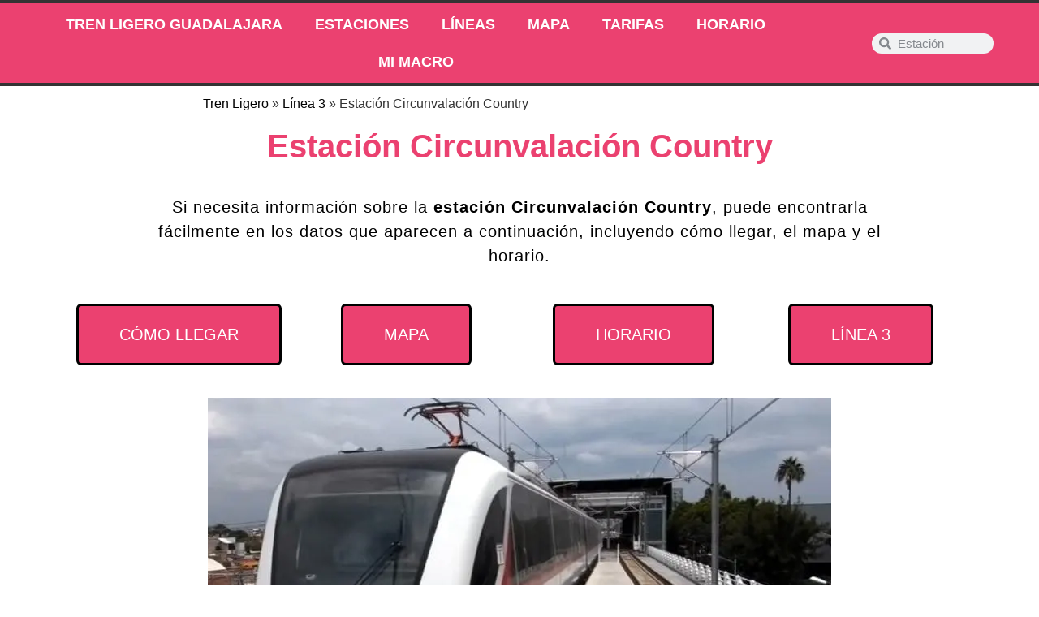

--- FILE ---
content_type: text/css
request_url: https://trenligeroguadalajara.com/wp-content/uploads/elementor/css/post-3382.css?ver=1768813027
body_size: 1011
content:
.elementor-3382 .elementor-element.elementor-element-33ae9950{margin:0px 80px calc(var(--kit-widget-spacing, 0px) + 20px) 80px;text-align:center;}.elementor-3382 .elementor-element.elementor-element-33ae9950 .elementor-heading-title{font-family:"Open Sans", Sans-serif;font-size:40px;font-weight:700;-webkit-text-stroke-color:#000;stroke:#000;color:#EB4170;}.elementor-3382 .elementor-element.elementor-element-5f6477c2{margin:0px 80px calc(var(--kit-widget-spacing, 0px) + 0px) 80px;text-align:center;font-family:"Open Sans", Sans-serif;font-size:20px;font-weight:400;letter-spacing:1px;color:#000000;}.elementor-3382 .elementor-element.elementor-element-54ca918a{margin-top:0px;margin-bottom:30px;}.elementor-3382 .elementor-element.elementor-element-dd70dbc .elementor-button{background-color:#EB4170;font-family:"Open Sans", Sans-serif;font-weight:500;fill:#FFFFFF;color:#FFFFFF;border-style:solid;border-color:#000000;}.elementor-3382 .elementor-element.elementor-element-a9aba66 .elementor-button{background-color:#EB4170;font-family:"Open Sans", Sans-serif;font-weight:500;fill:#FFFFFF;color:#FFFFFF;border-style:solid;border-color:#000000;}.elementor-3382 .elementor-element.elementor-element-2124f545 .elementor-button{background-color:#EB4170;font-family:"Open Sans", Sans-serif;font-weight:500;fill:#FFFFFF;color:#FFFFFF;border-style:solid;border-color:#000000;}.elementor-3382 .elementor-element.elementor-element-cfc2593 .elementor-button{background-color:#EB4170;font-family:"Open Sans", Sans-serif;font-weight:500;fill:#FFFFFF;color:#FFFFFF;border-style:solid;border-color:#000000;}.elementor-3382 .elementor-element.elementor-element-4d747b78{margin:20px 0px calc(var(--kit-widget-spacing, 0px) + 20px) 0px;text-align:center;}.elementor-3382 .elementor-element.elementor-element-4d747b78 .elementor-heading-title{font-family:"Open Sans", Sans-serif;font-size:40px;font-weight:600;-webkit-text-stroke-color:#000;stroke:#000;color:#EB4170;}.elementor-3382 .elementor-element.elementor-element-45076693{margin:0px 80px calc(var(--kit-widget-spacing, 0px) + 0px) 80px;text-align:center;font-family:"Open Sans", Sans-serif;font-size:20px;font-weight:400;letter-spacing:1px;color:#000000;}.elementor-3382 .elementor-element.elementor-element-7168256{margin:20px 0px calc(var(--kit-widget-spacing, 0px) + 20px) 0px;text-align:center;}.elementor-3382 .elementor-element.elementor-element-7168256 .elementor-heading-title{font-family:"Open Sans", Sans-serif;font-size:40px;font-weight:600;-webkit-text-stroke-color:#000;stroke:#000;color:#EB4170;}.elementor-3382 .elementor-element.elementor-element-1fa0370f{margin:0px 80px calc(var(--kit-widget-spacing, 0px) + 0px) 80px;text-align:center;font-family:"Open Sans", Sans-serif;font-size:20px;font-weight:400;letter-spacing:1px;color:#000000;}.elementor-3382 .elementor-element.elementor-element-6999f46{margin:20px 0px calc(var(--kit-widget-spacing, 0px) + 20px) 0px;text-align:center;}.elementor-3382 .elementor-element.elementor-element-6999f46 .elementor-heading-title{font-family:"Open Sans", Sans-serif;font-size:40px;font-weight:600;-webkit-text-stroke-color:#000;stroke:#000;color:#EB4170;}.elementor-3382 .elementor-element.elementor-element-8f55191{margin:0px 80px calc(var(--kit-widget-spacing, 0px) + 0px) 80px;text-align:center;font-family:"Open Sans", Sans-serif;font-size:20px;font-weight:400;letter-spacing:1px;color:#000000;}.elementor-3382 .elementor-element.elementor-element-21a0e563 .elementor-button{background-color:#EB4170;font-family:"Open Sans", Sans-serif;font-weight:500;fill:#FFFFFF;color:#FFFFFF;border-style:solid;border-color:#000000;}.elementor-3382 .elementor-element.elementor-element-171697f3{margin:20px 0px calc(var(--kit-widget-spacing, 0px) + 20px) 0px;text-align:center;}.elementor-3382 .elementor-element.elementor-element-171697f3 .elementor-heading-title{font-family:"Open Sans", Sans-serif;font-size:40px;font-weight:600;-webkit-text-stroke-color:#000;stroke:#000;color:#EB4170;}.elementor-3382 .elementor-element.elementor-element-5ada904f{margin:0px 80px calc(var(--kit-widget-spacing, 0px) + 0px) 80px;text-align:center;font-family:"Open Sans", Sans-serif;font-size:20px;font-weight:400;letter-spacing:1px;color:#000000;}.elementor-3382 .elementor-element.elementor-element-323c8f3a{text-align:center;}.elementor-3382 .elementor-element.elementor-element-323c8f3a .elementor-heading-title{font-family:"Open Sans", Sans-serif;font-size:30px;font-weight:800;color:#EB4170;}.elementor-3382 .elementor-element.elementor-element-fb88b31{margin:0px 0px calc(var(--kit-widget-spacing, 0px) + 0px) 0px;padding:0px 0px 0px 0px;--e-icon-list-icon-size:28px;--icon-vertical-offset:0px;}.elementor-3382 .elementor-element.elementor-element-fb88b31 .elementor-icon-list-items:not(.elementor-inline-items) .elementor-icon-list-item:not(:last-child){padding-block-end:calc(20px/2);}.elementor-3382 .elementor-element.elementor-element-fb88b31 .elementor-icon-list-items:not(.elementor-inline-items) .elementor-icon-list-item:not(:first-child){margin-block-start:calc(20px/2);}.elementor-3382 .elementor-element.elementor-element-fb88b31 .elementor-icon-list-items.elementor-inline-items .elementor-icon-list-item{margin-inline:calc(20px/2);}.elementor-3382 .elementor-element.elementor-element-fb88b31 .elementor-icon-list-items.elementor-inline-items{margin-inline:calc(-20px/2);}.elementor-3382 .elementor-element.elementor-element-fb88b31 .elementor-icon-list-items.elementor-inline-items .elementor-icon-list-item:after{inset-inline-end:calc(-20px/2);}.elementor-3382 .elementor-element.elementor-element-fb88b31 .elementor-icon-list-icon i{color:#EB4170;transition:color 0.3s;}.elementor-3382 .elementor-element.elementor-element-fb88b31 .elementor-icon-list-icon svg{fill:#EB4170;transition:fill 0.3s;}.elementor-3382 .elementor-element.elementor-element-fb88b31 .elementor-icon-list-item > .elementor-icon-list-text, .elementor-3382 .elementor-element.elementor-element-fb88b31 .elementor-icon-list-item > a{font-family:"Open Sans", Sans-serif;font-size:20px;font-weight:400;}.elementor-3382 .elementor-element.elementor-element-fb88b31 .elementor-icon-list-text{color:#000000;transition:color 0.3s;}.elementor-3382 .elementor-element.elementor-element-21bcaadf{margin:0px 80px calc(var(--kit-widget-spacing, 0px) + 0px) 80px;text-align:center;font-family:"Open Sans", Sans-serif;font-size:20px;font-weight:400;letter-spacing:1px;color:#000000;}.elementor-3382 .elementor-element.elementor-element-59aebb15{margin:20px 0px calc(var(--kit-widget-spacing, 0px) + 20px) 0px;text-align:center;}.elementor-3382 .elementor-element.elementor-element-59aebb15 .elementor-heading-title{font-family:"Open Sans", Sans-serif;font-size:40px;font-weight:600;-webkit-text-stroke-color:#000;stroke:#000;color:#EB4170;}.elementor-3382 .elementor-element.elementor-element-1440cacf{margin:0px 80px calc(var(--kit-widget-spacing, 0px) + 0px) 80px;text-align:center;font-family:"Open Sans", Sans-serif;font-size:20px;font-weight:400;letter-spacing:1px;color:#000000;}.elementor-3382 .elementor-element.elementor-element-77fa4206 .elementor-button{background-color:#EB4170;font-family:"Open Sans", Sans-serif;font-weight:500;fill:#FFFFFF;color:#FFFFFF;border-style:solid;border-color:#000000;}.elementor-3382 .elementor-element.elementor-element-0f15ecc{margin:0px 80px calc(var(--kit-widget-spacing, 0px) + 0px) 80px;text-align:center;font-family:"Open Sans", Sans-serif;font-size:20px;font-weight:400;letter-spacing:1px;color:#000000;}.elementor-3382 .elementor-element.elementor-element-7eee7e6 .elementor-button{background-color:#EB4170;font-family:"Open Sans", Sans-serif;font-weight:500;fill:#FFFFFF;color:#FFFFFF;border-style:solid;border-color:#000000;}.elementor-3382 .elementor-element.elementor-element-30328795{margin:20px 0px calc(var(--kit-widget-spacing, 0px) + 20px) 0px;text-align:center;}.elementor-3382 .elementor-element.elementor-element-30328795 .elementor-heading-title{font-family:"Open Sans", Sans-serif;font-size:40px;font-weight:600;-webkit-text-stroke-color:#000;stroke:#000;color:#EB4170;}.elementor-3382 .elementor-element.elementor-element-5af93136{margin:0px 80px calc(var(--kit-widget-spacing, 0px) + 0px) 80px;text-align:center;font-family:"Open Sans", Sans-serif;font-size:20px;font-weight:400;letter-spacing:1px;color:#000000;}.elementor-3382 .elementor-element.elementor-element-484fd32{margin:20px 0px calc(var(--kit-widget-spacing, 0px) + 20px) 0px;text-align:center;}.elementor-3382 .elementor-element.elementor-element-484fd32 .elementor-heading-title{font-family:"Open Sans", Sans-serif;font-size:40px;font-weight:600;-webkit-text-stroke-color:#000;stroke:#000;color:#EB4170;}.elementor-3382 .elementor-element.elementor-element-d369bfc{margin:0px 80px calc(var(--kit-widget-spacing, 0px) + 0px) 80px;text-align:center;font-family:"Open Sans", Sans-serif;font-size:20px;font-weight:400;letter-spacing:1px;color:#000000;}.elementor-3382 .elementor-element.elementor-element-7ec07aa .elementor-button{background-color:#EB4170;font-family:"Open Sans", Sans-serif;font-weight:500;fill:#FFFFFF;color:#FFFFFF;border-style:solid;border-color:#000000;}.elementor-3382 .elementor-element.elementor-element-2913ba16{margin:20px 0px calc(var(--kit-widget-spacing, 0px) + 20px) 0px;text-align:center;}.elementor-3382 .elementor-element.elementor-element-2913ba16 .elementor-heading-title{font-family:"Open Sans", Sans-serif;font-size:40px;font-weight:600;-webkit-text-stroke-color:#000;stroke:#000;color:#EB4170;}.elementor-3382 .elementor-element.elementor-element-1147937e{margin:0px 80px calc(var(--kit-widget-spacing, 0px) + 0px) 80px;text-align:center;font-family:"Open Sans", Sans-serif;font-size:20px;font-weight:400;letter-spacing:1px;color:#000000;}.elementor-3382 .elementor-element.elementor-element-7d098415{margin:20px 0px calc(var(--kit-widget-spacing, 0px) + 20px) 0px;text-align:center;}.elementor-3382 .elementor-element.elementor-element-7d098415 .elementor-heading-title{font-family:"Open Sans", Sans-serif;font-size:35px;font-weight:600;-webkit-text-stroke-color:#000;stroke:#000;color:#EB4170;}.elementor-3382 .elementor-element.elementor-element-2dd79443{margin:30px 80px calc(var(--kit-widget-spacing, 0px) + 30px) 80px;padding:0px 0px 0px 0px;text-align:center;font-family:"Open Sans", Sans-serif;font-size:20px;font-weight:400;letter-spacing:1px;color:#000000;}.elementor-3382 .elementor-element.elementor-element-21f3fa7{background-color:#EB4170;margin:20px 0px calc(var(--kit-widget-spacing, 0px) + 0px) 0px;padding:8px 8px 8px 8px;border-style:none;border-radius:0px 0px 0px 0px;text-align:center;}.elementor-3382 .elementor-element.elementor-element-21f3fa7 .elementor-heading-title{font-family:"Open Sans", Sans-serif;font-size:40px;font-weight:600;-webkit-text-stroke-color:#000;stroke:#000;color:#FFFFFF;}.elementor-3382 .elementor-element.elementor-element-631ea3d{margin:-20px 0px calc(var(--kit-widget-spacing, 0px) + -10px) 0px;padding:10px 70px 10px 70px;border-style:solid;border-width:0px 3px 0px 3px;border-color:#EB4170;border-radius:0px 0px 0px 0px;text-align:center;font-family:"Open Sans", Sans-serif;font-size:20px;font-weight:400;letter-spacing:1px;color:#000000;}.elementor-3382 .elementor-element.elementor-element-37bfd0a{margin:-20px 0px calc(var(--kit-widget-spacing, 0px) + 0px) 0px;padding:0px 0px 0px 0px;border-style:solid;border-width:0px 3px 3px 3px;border-color:#EB4170;}.elementor-3382 .elementor-element.elementor-element-37bfd0a .elementor-tab-title{background-color:#EB4170;}.elementor-3382 .elementor-element.elementor-element-37bfd0a .elementor-accordion-icon, .elementor-3382 .elementor-element.elementor-element-37bfd0a .elementor-accordion-title{color:#FFFFFF;}.elementor-3382 .elementor-element.elementor-element-37bfd0a .elementor-accordion-icon svg{fill:#FFFFFF;}.elementor-3382 .elementor-element.elementor-element-37bfd0a .elementor-active .elementor-accordion-icon, .elementor-3382 .elementor-element.elementor-element-37bfd0a .elementor-active .elementor-accordion-title{color:#000000;}.elementor-3382 .elementor-element.elementor-element-37bfd0a .elementor-active .elementor-accordion-icon svg{fill:#000000;}.elementor-3382 .elementor-element.elementor-element-37bfd0a .elementor-accordion-title{font-family:"Open Sans", Sans-serif;font-size:22px;font-weight:600;-webkit-text-stroke-color:#000;stroke:#000;text-shadow:0px 0px 0px rgba(0,0,0,0.3);}.elementor-3382 .elementor-element.elementor-element-37bfd0a .elementor-tab-title .elementor-accordion-icon i:before{color:#FFFFFF;}.elementor-3382 .elementor-element.elementor-element-37bfd0a .elementor-tab-title .elementor-accordion-icon svg{fill:#FFFFFF;}.elementor-3382 .elementor-element.elementor-element-37bfd0a .elementor-tab-title.elementor-active .elementor-accordion-icon i:before{color:#000000;}.elementor-3382 .elementor-element.elementor-element-37bfd0a .elementor-tab-title.elementor-active .elementor-accordion-icon svg{fill:#000000;}.elementor-3382 .elementor-element.elementor-element-37bfd0a .elementor-tab-content{color:#000000;font-family:"Open Sans", Sans-serif;font-size:18px;font-weight:400;}.elementor-3382 .elementor-element.elementor-element-6267c7ad{margin:20px 0px calc(var(--kit-widget-spacing, 0px) + 20px) 0px;text-align:center;}.elementor-3382 .elementor-element.elementor-element-6267c7ad .elementor-heading-title{font-family:"Open Sans", Sans-serif;font-size:40px;font-weight:700;-webkit-text-stroke-color:#000;stroke:#000;color:#EB4170;}.elementor-3382 .elementor-element.elementor-element-6440cbca{margin:0px 80px calc(var(--kit-widget-spacing, 0px) + 0px) 80px;text-align:center;font-family:"Open Sans", Sans-serif;font-size:20px;font-weight:400;letter-spacing:1px;color:#000000;}.elementor-3382 .elementor-element.elementor-element-7a9664c{background-color:#EB4170;margin:0px 0px calc(var(--kit-widget-spacing, 0px) + 0px) 0px;border-style:double;text-align:center;font-family:"Open Sans", Sans-serif;font-size:20px;font-weight:400;letter-spacing:1px;color:#FFFFFF;}.elementor-3382 .elementor-element.elementor-element-4f463065{background-color:#EB4170;margin:0px 0px calc(var(--kit-widget-spacing, 0px) + 0px) 0px;border-style:double;text-align:center;font-family:"Open Sans", Sans-serif;font-size:20px;font-weight:400;letter-spacing:1px;color:#FFFFFF;}.elementor-3382 .elementor-element.elementor-element-439ffcee .elementor-toc__header-title{text-align:start;}.elementor-3382 .elementor-element.elementor-element-439ffcee .elementor-toc__header{flex-direction:row;}.elementor-3382 .elementor-element.elementor-element-439ffcee{--item-text-hover-decoration:underline;}:root{--page-title-display:none;}@media(min-width:768px){.elementor-3382 .elementor-element.elementor-element-59f5804f{width:80%;}.elementor-3382 .elementor-element.elementor-element-42967a0e{width:19.956%;}}@media(max-width:767px){.elementor-3382 .elementor-element.elementor-element-33ae9950{margin:0px 0px calc(var(--kit-widget-spacing, 0px) + 10px) 0px;}.elementor-3382 .elementor-element.elementor-element-33ae9950 .elementor-heading-title{font-size:36px;}.elementor-3382 .elementor-element.elementor-element-5f6477c2{margin:5px 5px calc(var(--kit-widget-spacing, 0px) + 0px) 5px;font-size:20px;}.elementor-3382 .elementor-element.elementor-element-45076693{margin:5px 5px calc(var(--kit-widget-spacing, 0px) + 0px) 5px;font-size:20px;}.elementor-3382 .elementor-element.elementor-element-1fa0370f{margin:5px 5px calc(var(--kit-widget-spacing, 0px) + 0px) 5px;font-size:20px;}.elementor-3382 .elementor-element.elementor-element-8f55191{margin:5px 5px calc(var(--kit-widget-spacing, 0px) + 0px) 5px;font-size:20px;}.elementor-3382 .elementor-element.elementor-element-5ada904f{margin:5px 5px calc(var(--kit-widget-spacing, 0px) + 0px) 5px;font-size:20px;}.elementor-3382 .elementor-element.elementor-element-323c8f3a{margin:30px 0px calc(var(--kit-widget-spacing, 0px) + 0px) 0px;}.elementor-3382 .elementor-element.elementor-element-fb88b31 .elementor-icon-list-items:not(.elementor-inline-items) .elementor-icon-list-item:not(:last-child){padding-block-end:calc(20px/2);}.elementor-3382 .elementor-element.elementor-element-fb88b31 .elementor-icon-list-items:not(.elementor-inline-items) .elementor-icon-list-item:not(:first-child){margin-block-start:calc(20px/2);}.elementor-3382 .elementor-element.elementor-element-fb88b31 .elementor-icon-list-items.elementor-inline-items .elementor-icon-list-item{margin-inline:calc(20px/2);}.elementor-3382 .elementor-element.elementor-element-fb88b31 .elementor-icon-list-items.elementor-inline-items{margin-inline:calc(-20px/2);}.elementor-3382 .elementor-element.elementor-element-fb88b31 .elementor-icon-list-items.elementor-inline-items .elementor-icon-list-item:after{inset-inline-end:calc(-20px/2);}.elementor-3382 .elementor-element.elementor-element-21bcaadf{margin:5px 5px calc(var(--kit-widget-spacing, 0px) + 0px) 5px;font-size:20px;}.elementor-3382 .elementor-element.elementor-element-1440cacf{margin:5px 5px calc(var(--kit-widget-spacing, 0px) + 0px) 5px;font-size:20px;}.elementor-3382 .elementor-element.elementor-element-0f15ecc{margin:5px 5px calc(var(--kit-widget-spacing, 0px) + 0px) 5px;font-size:20px;}.elementor-3382 .elementor-element.elementor-element-5af93136{margin:5px 5px calc(var(--kit-widget-spacing, 0px) + 0px) 5px;font-size:20px;}.elementor-3382 .elementor-element.elementor-element-484fd32{padding:0px 0px 0px 0px;}.elementor-3382 .elementor-element.elementor-element-d369bfc{margin:5px 5px calc(var(--kit-widget-spacing, 0px) + 0px) 5px;font-size:20px;}.elementor-3382 .elementor-element.elementor-element-2913ba16{padding:0px 0px 0px 0px;}.elementor-3382 .elementor-element.elementor-element-1147937e{margin:5px 5px calc(var(--kit-widget-spacing, 0px) + 0px) 5px;font-size:20px;}.elementor-3382 .elementor-element.elementor-element-7d098415{padding:0px 0px 0px 0px;}.elementor-3382 .elementor-element.elementor-element-2dd79443{margin:5px 5px calc(var(--kit-widget-spacing, 0px) + 0px) 5px;font-size:20px;}.elementor-3382 .elementor-element.elementor-element-21f3fa7{margin:20px 0px calc(var(--kit-widget-spacing, 0px) + 0px) 0px;padding:15px 0px 15px 0px;}.elementor-3382 .elementor-element.elementor-element-21f3fa7 .elementor-heading-title{font-size:35px;}.elementor-3382 .elementor-element.elementor-element-631ea3d{margin:-20px 0px calc(var(--kit-widget-spacing, 0px) + -15px) 0px;padding:10px 0px 10px 0px;font-size:20px;}.elementor-3382 .elementor-element.elementor-element-6440cbca{margin:5px 5px calc(var(--kit-widget-spacing, 0px) + 0px) 5px;font-size:20px;}.elementor-3382 .elementor-element.elementor-element-7a9664c{margin:5px 5px calc(var(--kit-widget-spacing, 0px) + 0px) 5px;font-size:20px;}.elementor-3382 .elementor-element.elementor-element-4f463065{margin:5px 5px calc(var(--kit-widget-spacing, 0px) + 0px) 5px;font-size:20px;}}@media(max-width:1024px) and (min-width:768px){.elementor-3382 .elementor-element.elementor-element-21e7822f{width:50%;}.elementor-3382 .elementor-element.elementor-element-dee5d7c{width:50%;}.elementor-3382 .elementor-element.elementor-element-222d8cd{width:50%;}.elementor-3382 .elementor-element.elementor-element-b9877c1{width:50%;}}

--- FILE ---
content_type: text/css
request_url: https://trenligeroguadalajara.com/wp-content/uploads/elementor/css/post-391.css?ver=1768812681
body_size: 546
content:
.elementor-391 .elementor-element.elementor-element-6f66f87:not(.elementor-motion-effects-element-type-background), .elementor-391 .elementor-element.elementor-element-6f66f87 > .elementor-motion-effects-container > .elementor-motion-effects-layer{background-color:#EB4170;}.elementor-391 .elementor-element.elementor-element-6f66f87 > .elementor-background-overlay{opacity:0.5;transition:background 0.3s, border-radius 0.3s, opacity 0.3s;}.elementor-391 .elementor-element.elementor-element-6f66f87{border-style:solid;border-width:4px 0px 4px 0px;transition:background 0.3s, border 0.3s, border-radius 0.3s, box-shadow 0.3s;}.elementor-391 .elementor-element.elementor-element-4e2b6c2{margin:0px -80px calc(var(--kit-widget-spacing, 0px) + 0px) 0px;padding:3px 0px 3px 0px;}.elementor-391 .elementor-element.elementor-element-4e2b6c2 .elementor-menu-toggle{margin:0 auto;background-color:#EB4170;}.elementor-391 .elementor-element.elementor-element-4e2b6c2 .elementor-nav-menu .elementor-item{font-family:"Open Sans", Sans-serif;font-size:18px;font-weight:700;}.elementor-391 .elementor-element.elementor-element-4e2b6c2 .elementor-nav-menu--main .elementor-item{color:#FFFFFF;fill:#FFFFFF;}.elementor-391 .elementor-element.elementor-element-4e2b6c2 .elementor-nav-menu--main .elementor-item:hover,
					.elementor-391 .elementor-element.elementor-element-4e2b6c2 .elementor-nav-menu--main .elementor-item.elementor-item-active,
					.elementor-391 .elementor-element.elementor-element-4e2b6c2 .elementor-nav-menu--main .elementor-item.highlighted,
					.elementor-391 .elementor-element.elementor-element-4e2b6c2 .elementor-nav-menu--main .elementor-item:focus{color:#FCAAC1;fill:#FCAAC1;}.elementor-391 .elementor-element.elementor-element-4e2b6c2 .elementor-nav-menu--dropdown a, .elementor-391 .elementor-element.elementor-element-4e2b6c2 .elementor-menu-toggle{color:#FFFFFF;fill:#FFFFFF;}.elementor-391 .elementor-element.elementor-element-4e2b6c2 .elementor-nav-menu--dropdown{background-color:#EB4170;}.elementor-391 .elementor-element.elementor-element-4e2b6c2 .elementor-nav-menu--dropdown a:hover,
					.elementor-391 .elementor-element.elementor-element-4e2b6c2 .elementor-nav-menu--dropdown a:focus,
					.elementor-391 .elementor-element.elementor-element-4e2b6c2 .elementor-nav-menu--dropdown a.elementor-item-active,
					.elementor-391 .elementor-element.elementor-element-4e2b6c2 .elementor-nav-menu--dropdown a.highlighted,
					.elementor-391 .elementor-element.elementor-element-4e2b6c2 .elementor-menu-toggle:hover,
					.elementor-391 .elementor-element.elementor-element-4e2b6c2 .elementor-menu-toggle:focus{color:#FFFFFF;}.elementor-391 .elementor-element.elementor-element-4e2b6c2 .elementor-nav-menu--dropdown a:hover,
					.elementor-391 .elementor-element.elementor-element-4e2b6c2 .elementor-nav-menu--dropdown a:focus,
					.elementor-391 .elementor-element.elementor-element-4e2b6c2 .elementor-nav-menu--dropdown a.elementor-item-active,
					.elementor-391 .elementor-element.elementor-element-4e2b6c2 .elementor-nav-menu--dropdown a.highlighted{background-color:#EC688D;}.elementor-391 .elementor-element.elementor-element-4e2b6c2 .elementor-nav-menu--dropdown .elementor-item, .elementor-391 .elementor-element.elementor-element-4e2b6c2 .elementor-nav-menu--dropdown  .elementor-sub-item{font-family:"Open Sans", Sans-serif;font-size:18px;font-weight:500;}.elementor-391 .elementor-element.elementor-element-4e2b6c2 div.elementor-menu-toggle{color:#FFFFFF;}.elementor-391 .elementor-element.elementor-element-4e2b6c2 div.elementor-menu-toggle svg{fill:#FFFFFF;}.elementor-bc-flex-widget .elementor-391 .elementor-element.elementor-element-d80bb54.elementor-column .elementor-widget-wrap{align-items:center;}.elementor-391 .elementor-element.elementor-element-d80bb54.elementor-column.elementor-element[data-element_type="column"] > .elementor-widget-wrap.elementor-element-populated{align-content:center;align-items:center;}.elementor-391 .elementor-element.elementor-element-d80bb54.elementor-column > .elementor-widget-wrap{justify-content:center;}.elementor-391 .elementor-element.elementor-element-330d6b4{width:var( --container-widget-width, 60% );max-width:60%;--container-widget-width:60%;--container-widget-flex-grow:0;}.elementor-391 .elementor-element.elementor-element-330d6b4 .elementor-search-form__container{min-height:25px;}.elementor-391 .elementor-element.elementor-element-330d6b4 .elementor-search-form__submit{min-width:25px;}body:not(.rtl) .elementor-391 .elementor-element.elementor-element-330d6b4 .elementor-search-form__icon{padding-left:calc(25px / 3);}body.rtl .elementor-391 .elementor-element.elementor-element-330d6b4 .elementor-search-form__icon{padding-right:calc(25px / 3);}.elementor-391 .elementor-element.elementor-element-330d6b4 .elementor-search-form__input, .elementor-391 .elementor-element.elementor-element-330d6b4.elementor-search-form--button-type-text .elementor-search-form__submit{padding-left:calc(25px / 3);padding-right:calc(25px / 3);}.elementor-391 .elementor-element.elementor-element-330d6b4:not(.elementor-search-form--skin-full_screen) .elementor-search-form__container{border-radius:30px;}.elementor-391 .elementor-element.elementor-element-330d6b4.elementor-search-form--skin-full_screen input[type="search"].elementor-search-form__input{border-radius:30px;}.elementor-391 .elementor-element.elementor-element-85c6613 > .elementor-widget-container{padding:10px 0px 10px 250px;}.elementor-theme-builder-content-area{height:400px;}.elementor-location-header:before, .elementor-location-footer:before{content:"";display:table;clear:both;}@media(max-width:1024px){.elementor-391 .elementor-element.elementor-element-4e2b6c2{margin:0px 0px calc(var(--kit-widget-spacing, 0px) + 0px) 0px;}.elementor-391 .elementor-element.elementor-element-85c6613 > .elementor-widget-container{margin:7px 0px 10px 100px;padding:0px 0px 0px 0px;}}@media(min-width:768px){.elementor-391 .elementor-element.elementor-element-31ef45c{width:80.025%;}.elementor-391 .elementor-element.elementor-element-d80bb54{width:19.488%;}}@media(max-width:1024px) and (min-width:768px){.elementor-391 .elementor-element.elementor-element-31ef45c{width:50%;}.elementor-391 .elementor-element.elementor-element-d80bb54{width:50%;}}@media(max-width:767px){.elementor-391 .elementor-element.elementor-element-31ef45c{width:50%;}.elementor-391 .elementor-element.elementor-element-4e2b6c2{width:100%;max-width:100%;margin:0px 0px calc(var(--kit-widget-spacing, 0px) + 0px) 0px;align-self:center;}.elementor-391 .elementor-element.elementor-element-d80bb54{width:50%;}.elementor-bc-flex-widget .elementor-391 .elementor-element.elementor-element-d80bb54.elementor-column .elementor-widget-wrap{align-items:center;}.elementor-391 .elementor-element.elementor-element-d80bb54.elementor-column.elementor-element[data-element_type="column"] > .elementor-widget-wrap.elementor-element-populated{align-content:center;align-items:center;}.elementor-391 .elementor-element.elementor-element-d80bb54.elementor-column > .elementor-widget-wrap{justify-content:center;}.elementor-391 .elementor-element.elementor-element-330d6b4{--container-widget-width:115px;--container-widget-flex-grow:0;width:var( --container-widget-width, 115px );max-width:115px;}.elementor-391 .elementor-element.elementor-element-85c6613 > .elementor-widget-container{margin:10px 0px 10px 30px;padding:0px 0px 0px 0px;}}

--- FILE ---
content_type: text/css
request_url: https://trenligeroguadalajara.com/wp-content/uploads/elementor/css/post-503.css?ver=1768812681
body_size: 183
content:
.elementor-bc-flex-widget .elementor-503 .elementor-element.elementor-element-7a36ece.elementor-column .elementor-widget-wrap{align-items:center;}.elementor-503 .elementor-element.elementor-element-7a36ece.elementor-column.elementor-element[data-element_type="column"] > .elementor-widget-wrap.elementor-element-populated{align-content:center;align-items:center;}.elementor-bc-flex-widget .elementor-503 .elementor-element.elementor-element-ff409b2.elementor-column .elementor-widget-wrap{align-items:center;}.elementor-503 .elementor-element.elementor-element-ff409b2.elementor-column.elementor-element[data-element_type="column"] > .elementor-widget-wrap.elementor-element-populated{align-content:center;align-items:center;}.elementor-503 .elementor-element.elementor-element-d34fa33{background-color:#FFFFFF;padding:20px 20px 20px 20px;border-style:solid;border-width:2px 2px 2px 2px;box-shadow:0px 0px 10px 0px rgba(0,0,0,0.5);}.elementor-503 .elementor-element.elementor-element-0490991{margin-top:0px;margin-bottom:-20px;}.elementor-503 .elementor-element.elementor-element-ad4acd3{text-align:center;font-family:"Open Sans", Sans-serif;font-size:20px;font-weight:400;color:#2BB442;}.elementor-503 .elementor-element.elementor-element-48c6893{--divider-border-style:solid;--divider-color:#747373;--divider-border-width:1px;}.elementor-503 .elementor-element.elementor-element-48c6893 .elementor-divider-separator{width:80%;margin:0 auto;margin-center:0;}.elementor-503 .elementor-element.elementor-element-48c6893 .elementor-divider{text-align:center;padding-block-start:15px;padding-block-end:15px;}.elementor-503 .elementor-element.elementor-element-2084d0a{margin:-20px 0px calc(var(--kit-widget-spacing, 0px) + 0px) 0px;text-align:center;font-family:"Open Sans", Sans-serif;font-size:10px;font-weight:400;color:#000000;}.elementor-theme-builder-content-area{height:400px;}.elementor-location-header:before, .elementor-location-footer:before{content:"";display:table;clear:both;}@media(max-width:767px){.elementor-503 .elementor-element.elementor-element-0490991{margin-top:0px;margin-bottom:0px;}.elementor-503 .elementor-element.elementor-element-ad4acd3{margin:0px 0px calc(var(--kit-widget-spacing, 0px) + -10px) 0px;}}@media(max-width:1024px) and (min-width:768px){.elementor-503 .elementor-element.elementor-element-7a36ece{width:100%;}.elementor-503 .elementor-element.elementor-element-ff409b2{width:100%;}}/* Start custom CSS for html, class: .elementor-element-d34fa33 */.fecha {
    font-size: 20px;
    text-align: center;
    font-weight: 600;
    font-family: Monospace;
    letter-spacing: 2px;
}/* End custom CSS */